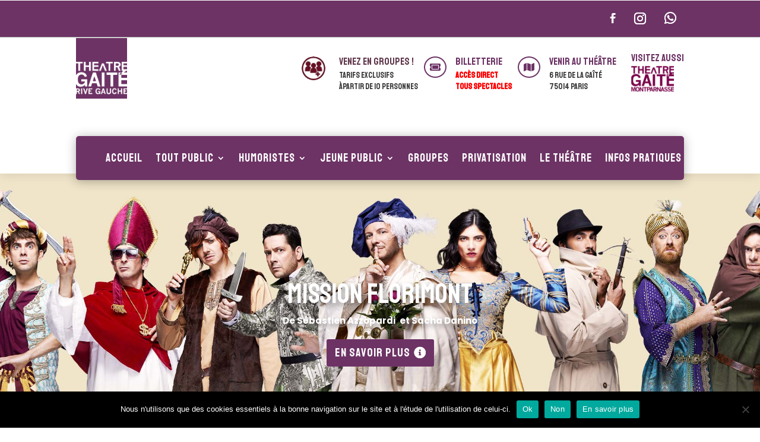

--- FILE ---
content_type: text/css
request_url: https://lagaiterivegauche.com/wp-content/et-cache/12/et-core-unified-tb-238-tb-239-deferred-12.min.css?ver=1769086128
body_size: 2230
content:
.et_pb_section_0_tb_header{margin-bottom:0px;z-index:10;box-shadow:0px 2px 18px 0px rgba(0,0,0,0.1)}.et_pb_section_0_tb_header.et_pb_section{padding-top:1px;padding-bottom:1px}.et_pb_sticky.et_pb_section_0_tb_header{box-shadow:0px 2px 18px 0px rgba(0,0,0,0.1)}.et_pb_row_0_tb_header{background-color:#6D3365;border-bottom-width:1px;border-bottom-color:#999999;display:flex;align-items:center;flex-wrap:wrap}.et_pb_row_0_tb_header.et_pb_row{padding-top:7px!important;padding-bottom:8px!important;padding-top:7px;padding-bottom:8px}.et_pb_row_0_tb_header,body #page-container .et-db #et-boc .et-l .et_pb_row_0_tb_header.et_pb_row,body.et_pb_pagebuilder_layout.single #page-container #et-boc .et-l .et_pb_row_0_tb_header.et_pb_row,body.et_pb_pagebuilder_layout.single.et_full_width_page #page-container #et-boc .et-l .et_pb_row_0_tb_header.et_pb_row{max-width:100%}.et_pb_code_0_tb_header,.et_pb_code_1_tb_header{padding-top:0px;padding-bottom:0px;margin-top:0px!important;margin-bottom:0px!important}.et_pb_social_media_follow .et_pb_social_media_follow_network_0_tb_header .icon:before{font-size:17px;line-height:34px;height:34px;width:34px}.et_pb_social_media_follow .et_pb_social_media_follow_network_0_tb_header .icon{height:34px;width:34px}.et_pb_social_media_follow .et_pb_social_media_follow_network_1_tb_header .icon:before{font-size:20px;line-height:40px;height:40px;width:40px}.et_pb_social_media_follow .et_pb_social_media_follow_network_1_tb_header .icon{height:40px;width:40px}.et_pb_social_media_follow .et_pb_social_media_follow_network_2_tb_header.et_pb_social_icon .icon:before,.et_pb_social_media_follow_0_tb_header li.et_pb_social_icon a.icon:before{color:#FFFFFF}.et_pb_social_media_follow .et_pb_social_media_follow_network_2_tb_header .icon:before{font-size:23px;line-height:46px;height:46px;width:46px}.et_pb_social_media_follow .et_pb_social_media_follow_network_2_tb_header .icon{height:46px;width:46px}ul.et_pb_social_media_follow_0_tb_header li{margin-bottom:0}.et_pb_social_media_follow_0_tb_header li a.icon:before{font-size:14px;line-height:28px;height:28px;width:28px}.et_pb_social_media_follow_0_tb_header li a.icon{height:28px;width:28px}.et_pb_row_1_tb_header{background-color:RGBA(255,255,255,0);display:flex;align-items:center;flex-wrap:wrap}.et_pb_row_1_tb_header.et_pb_row{padding-top:1px!important;padding-bottom:2px!important;margin-top:0px!important;margin-right:auto!important;margin-bottom:-40px!important;margin-left:auto!important;padding-top:1px;padding-bottom:2px}.et_pb_row_1_tb_header,body #page-container .et-db #et-boc .et-l .et_pb_row_1_tb_header.et_pb_row,body.et_pb_pagebuilder_layout.single #page-container #et-boc .et-l .et_pb_row_1_tb_header.et_pb_row,body.et_pb_pagebuilder_layout.single.et_full_width_page #page-container #et-boc .et-l .et_pb_row_1_tb_header.et_pb_row{max-width:80%}.et_pb_image_0_tb_header{width:40%;text-align:left;margin-left:0}.et_pb_blurb_0_tb_header.et_pb_blurb .et_pb_module_header,.et_pb_blurb_0_tb_header.et_pb_blurb .et_pb_module_header a,.et_pb_blurb_1_tb_header.et_pb_blurb .et_pb_module_header,.et_pb_blurb_1_tb_header.et_pb_blurb .et_pb_module_header a{font-family:'Staatliches',display;font-size:17px}.et_pb_blurb_0_tb_header.et_pb_blurb p,.et_pb_blurb_1_tb_header.et_pb_blurb p,.et_pb_blurb_2_tb_header.et_pb_blurb p{line-height:1.4em}.et_pb_blurb_0_tb_header.et_pb_blurb{font-family:'Staatliches',display;color:#383838!important;line-height:1.4em;padding-top:0px!important;padding-right:10px!important;padding-bottom:0px!important;margin-top:0px!important;margin-bottom:0px!important}.et_pb_blurb_0_tb_header .et_pb_main_blurb_image .et_pb_only_image_mode_wrap,.et_pb_blurb_0_tb_header .et_pb_main_blurb_image .et-pb-icon{border-radius:100% 100% 100% 100%;overflow:hidden;border-color:#78004c;padding-right:8px!important;padding-bottom:8px!important;padding-left:8px!important;background-color:rgba(126,190,197,0)}.et_pb_blurb_0_tb_header{filter:hue-rotate(21deg) saturate(60%);backface-visibility:hidden}html:not(.et_fb_edit_enabled) #et-fb-app .et_pb_blurb_0_tb_header:hover{filter:hue-rotate(21deg) saturate(60%)}.et_pb_blurb_0_tb_header.et_pb_blurb .et_pb_module_header,.et_pb_blurb_1_tb_header.et_pb_blurb .et_pb_module_header,.et_pb_blurb_2_tb_header.et_pb_blurb .et_pb_module_header,.et_pb_blurb_3_tb_header.et_pb_blurb .et_pb_module_header{padding-bottom:5px}.et_pb_blurb_0_tb_header .et_pb_main_blurb_image .et_pb_image_wrap{width:56px}.et_pb_blurb_1_tb_header.et_pb_blurb{font-family:'Staatliches',display;color:#383838!important;line-height:1.4em;padding-top:0px!important;padding-right:0px!important;padding-bottom:0px!important;margin-top:0px!important;margin-bottom:0px!important}.et_pb_blurb_1_tb_header .et_pb_main_blurb_image .et_pb_only_image_mode_wrap,.et_pb_blurb_1_tb_header .et_pb_main_blurb_image .et-pb-icon,.et_pb_blurb_2_tb_header .et_pb_main_blurb_image .et_pb_only_image_mode_wrap,.et_pb_blurb_2_tb_header .et_pb_main_blurb_image .et-pb-icon,.et_pb_blurb_3_tb_header .et_pb_main_blurb_image .et_pb_only_image_mode_wrap,.et_pb_blurb_3_tb_header .et_pb_main_blurb_image .et-pb-icon{border-radius:100% 100% 100% 100%;overflow:hidden;border-width:2px;border-color:#6D3365;padding-top:8px!important;padding-right:8px!important;padding-bottom:8px!important;padding-left:8px!important;background-color:rgba(126,190,197,0)}.et_pb_blurb_1_tb_header .et-pb-icon,.et_pb_blurb_2_tb_header .et-pb-icon{font-size:16px;color:#6D3365;font-family:FontAwesome!important;font-weight:900!important}.et_pb_blurb_2_tb_header.et_pb_blurb .et_pb_module_header,.et_pb_blurb_2_tb_header.et_pb_blurb .et_pb_module_header a,.et_pb_blurb_3_tb_header.et_pb_blurb .et_pb_module_header,.et_pb_blurb_3_tb_header.et_pb_blurb .et_pb_module_header a{font-family:'Staatliches',display;font-size:17px;color:#6D3365!important;text-align:left}.et_pb_blurb_2_tb_header.et_pb_blurb{font-family:'Staatliches',display;color:#383838!important;line-height:1.4em;padding-top:0px!important;padding-bottom:0px!important;padding-left:10px!important;margin-top:0px!important;margin-bottom:0px!important}.et_pb_blurb_3_tb_header.et_pb_blurb{font-family:'Poppins',Helvetica,Arial,Lucida,sans-serif;color:#383838!important;padding-top:0px!important;padding-bottom:0px!important;padding-left:10px!important;margin-top:0px!important;margin-bottom:0px!important}.et_pb_blurb_3_tb_header .et_pb_main_blurb_image .et_pb_image_wrap{width:16px}.et_pb_row_2_tb_header.et_pb_row{padding-top:47px!important;padding-top:47px}.et_pb_row_2_tb_header{transform:translateX(0px) translateY(36px)}.et_pb_menu_0_tb_header.et_pb_menu ul li a{font-family:'Staatliches',display;font-weight:500;font-size:19px;color:#ffffff!important;letter-spacing:1px}.et_pb_menu_0_tb_header.et_pb_menu{background-color:#6D3365;border-radius:5px 5px 5px 5px}.et_pb_menu_0_tb_header{padding-right:0px;padding-bottom:0px;padding-left:20px;margin-top:18px!important;margin-bottom:-2px!important;max-width:100%}.et_pb_menu_0_tb_header,.et_pb_menu_0_tb_header .sub-menu,.et_pb_sticky .et_pb_menu_0_tb_header,.et_pb_sticky .et_pb_menu_0_tb_header .sub-menu{box-shadow:0px 2px 18px 0px rgba(0,0,0,0.3)}.et_pb_menu_0_tb_header.et_pb_menu .et-menu-nav li a{padding-bottom:30px;padding-top:30px}.et_pb_menu_0_tb_header.et_pb_menu .et-menu-nav li ul.sub-menu{border-width:2px;border-radius:5px;left:auto!important;padding:0;right:0;width:200px}.et_pb_menu_0_tb_header.et_pb_menu .et-menu-nav li ul.sub-menu a{padding:12px 20px}.et_pb_menu_0_tb_header.et_pb_menu .et_pb_menu__logo{margin-bottom:10px}.et_pb_menu_0_tb_header.et_pb_menu ul li.current-menu-item a,.et_pb_menu_0_tb_header.et_pb_menu .nav li ul.sub-menu a,.et_pb_menu_0_tb_header.et_pb_menu .nav li ul.sub-menu li.current-menu-item a,.et_pb_menu_0_tb_header.et_pb_menu .et_mobile_menu a{color:#ffffff!important}.et_pb_menu_0_tb_header.et_pb_menu .nav li ul{background-color:#383838!important;border-color:#ffffff}.et_pb_menu_0_tb_header.et_pb_menu .et_mobile_menu{border-color:#ffffff}.et_pb_menu_0_tb_header.et_pb_menu .et_mobile_menu,.et_pb_menu_0_tb_header.et_pb_menu .et_mobile_menu ul{background-color:#383838!important}.et_pb_menu_0_tb_header .et_pb_menu_inner_container>.et_pb_menu__logo-wrap,.et_pb_menu_0_tb_header .et_pb_menu__logo-slot{width:auto;max-width:100%}.et_pb_menu_0_tb_header .et_pb_menu_inner_container>.et_pb_menu__logo-wrap .et_pb_menu__logo img,.et_pb_menu_0_tb_header .et_pb_menu__logo-slot .et_pb_menu__logo-wrap img{height:auto;max-height:none}.et_pb_menu_0_tb_header .mobile_nav .mobile_menu_bar:before{color:#ffffff}.et_pb_menu_0_tb_header .et_pb_menu__icon.et_pb_menu__search-button,.et_pb_menu_0_tb_header .et_pb_menu__icon.et_pb_menu__close-search-button,.et_pb_menu_0_tb_header .et_pb_menu__icon.et_pb_menu__cart-button{color:#6d3365}.et_pb_column_0_tb_header{padding-left:10%}.et_pb_column_1_tb_header{padding-right:10%}.et_pb_social_media_follow_network_0_tb_header a.icon,.et_pb_social_media_follow_network_1_tb_header a.icon{background-color:#6D3365!important;transition:background-color 300ms ease 0ms,background-image 300ms ease 0ms}.et_pb_social_media_follow_network_0_tb_header a.icon:hover,.et_pb_social_media_follow_network_1_tb_header a.icon:hover{background-image:initial!important;background-color:#383838!important}.et_pb_social_media_follow_network_2_tb_header a.icon{background-color:RGBA(255,255,255,0)!important}.et_pb_column_3_tb_header{padding-top:20px}.et_pb_menu_0_tb_header.et_pb_module{margin-left:auto!important;margin-right:auto!important}@media only screen and (min-width:981px){.et_pb_row_0_tb_header,body #page-container .et-db #et-boc .et-l .et_pb_row_0_tb_header.et_pb_row,body.et_pb_pagebuilder_layout.single #page-container #et-boc .et-l .et_pb_row_0_tb_header.et_pb_row,body.et_pb_pagebuilder_layout.single.et_full_width_page #page-container #et-boc .et-l .et_pb_row_0_tb_header.et_pb_row,.et_pb_row_1_tb_header,body #page-container .et-db #et-boc .et-l .et_pb_row_1_tb_header.et_pb_row,body.et_pb_pagebuilder_layout.single #page-container #et-boc .et-l .et_pb_row_1_tb_header.et_pb_row,body.et_pb_pagebuilder_layout.single.et_full_width_page #page-container #et-boc .et-l .et_pb_row_1_tb_header.et_pb_row{width:100%}.et_pb_column_3_tb_header{display:flex;align-items:center;flex-wrap:wrap;justify-content:flex-end}.et_pb_row_2_tb_header,body #page-container .et-db #et-boc .et-l .et_pb_row_2_tb_header.et_pb_row,body.et_pb_pagebuilder_layout.single #page-container #et-boc .et-l .et_pb_row_2_tb_header.et_pb_row,body.et_pb_pagebuilder_layout.single.et_full_width_page #page-container #et-boc .et-l .et_pb_row_2_tb_header.et_pb_row{max-width:80%}}@media only screen and (max-width:980px){div.et_pb_section.et_pb_section_0_tb_header{background-image:initial!important}.et_pb_section_0_tb_header.et_pb_section{padding-bottom:0px}.et_pb_row_0_tb_header{border-bottom-width:0px;border-bottom-color:#999999}.et_pb_row_0_tb_header.et_pb_row{padding-top:10px!important;padding-bottom:10px!important;padding-top:10px!important;padding-bottom:10px!important}.et_pb_row_0_tb_header,body #page-container .et-db #et-boc .et-l .et_pb_row_0_tb_header.et_pb_row,body.et_pb_pagebuilder_layout.single #page-container #et-boc .et-l .et_pb_row_0_tb_header.et_pb_row,body.et_pb_pagebuilder_layout.single.et_full_width_page #page-container #et-boc .et-l .et_pb_row_0_tb_header.et_pb_row,.et_pb_menu_0_tb_header .et_pb_menu_inner_container>.et_pb_menu__logo-wrap,.et_pb_menu_0_tb_header .et_pb_menu__logo-slot{width:100%}.et_pb_row_1_tb_header.et_pb_row{padding-top:0px!important;padding-bottom:0px!important;margin-top:0px!important;margin-right:auto!important;margin-bottom:-40px!important;margin-left:auto!important;padding-top:0px!important;padding-bottom:0px!important}.et_pb_column_2_tb_header{display:none}.et_pb_image_0_tb_header .et_pb_image_wrap img{width:auto}.et_pb_column_3_tb_header{display:flex;align-items:center;flex-wrap:wrap;justify-content:center;margin-bottom:0}.et_pb_blurb_0_tb_header.et_pb_blurb .et_pb_module_header,.et_pb_blurb_0_tb_header.et_pb_blurb .et_pb_module_header a{font-size:16px}.et_pb_blurb_0_tb_header .et_pb_main_blurb_image .et_pb_image_wrap{width:56px}.et_pb_blurb_1_tb_header.et_pb_blurb .et_pb_module_header,.et_pb_blurb_1_tb_header.et_pb_blurb .et_pb_module_header a,.et_pb_blurb_2_tb_header.et_pb_blurb .et_pb_module_header,.et_pb_blurb_2_tb_header.et_pb_blurb .et_pb_module_header a,.et_pb_blurb_3_tb_header.et_pb_blurb .et_pb_module_header,.et_pb_blurb_3_tb_header.et_pb_blurb .et_pb_module_header a{font-size:17px}.et_pb_row_2_tb_header{background-image:initial;background-color:#6D3365;transform:translateX(0px) translateY(0px)}.et_pb_row_2_tb_header.et_pb_row{margin-top:42px!important;margin-bottom:0px!important}.et_pb_row_2_tb_header,body #page-container .et-db #et-boc .et-l .et_pb_row_2_tb_header.et_pb_row,body.et_pb_pagebuilder_layout.single #page-container #et-boc .et-l .et_pb_row_2_tb_header.et_pb_row,body.et_pb_pagebuilder_layout.single.et_full_width_page #page-container #et-boc .et-l .et_pb_row_2_tb_header.et_pb_row{width:100%;max-width:100%}.et_pb_menu_0_tb_header.et_pb_menu ul li a{font-size:13px}.et_pb_menu_0_tb_header.et_pb_menu{background-image:initial}.et_pb_menu_0_tb_header{padding-top:10px;padding-right:0px;padding-left:0px;width:21%}.et_pb_menu_0_tb_header,.et_pb_menu_0_tb_header .sub-menu{box-shadow:0px 2px 18px 0px rgba(0,0,0,0)}.et_pb_menu_0_tb_header .et_pb_menu_inner_container>.et_pb_menu__logo-wrap .et_pb_menu__logo img,.et_pb_menu_0_tb_header .et_pb_menu__logo-slot .et_pb_menu__logo-wrap img{max-height:190px}.et_pb_column_0_tb_header{padding-right:10%;padding-left:10%;margin-bottom:10px}.et_pb_column_1_tb_header{padding-right:10%;padding-left:10%}}@media only screen and (min-width:768px) and (max-width:980px){.et_pb_blurb_2_tb_header,.et_pb_blurb_3_tb_header{display:none!important}}@media only screen and (max-width:767px){div.et_pb_section.et_pb_section_0_tb_header{background-image:initial!important}.et_pb_row_0_tb_header{border-bottom-width:0px;border-bottom-color:#999999;display:none!important}.et_pb_column_0_tb_header{margin-bottom:10px}.et_pb_social_media_follow_0_tb_header,.et_pb_blurb_2_tb_header,.et_pb_blurb_3_tb_header{display:none!important}.et_pb_social_media_follow_0_tb_header li a.icon:before{font-size:12px;line-height:24px;height:24px;width:24px}.et_pb_social_media_follow_0_tb_header li a.icon{height:24px;width:24px}.et_pb_row_1_tb_header.et_pb_row{padding-top:10px!important;padding-bottom:10px!important;margin-top:0px!important;margin-right:auto!important;margin-bottom:-40px!important;margin-left:auto!important;padding-top:10px!important;padding-bottom:10px!important}.et_pb_row_1_tb_header,body #page-container .et-db #et-boc .et-l .et_pb_row_1_tb_header.et_pb_row,body.et_pb_pagebuilder_layout.single #page-container #et-boc .et-l .et_pb_row_1_tb_header.et_pb_row,body.et_pb_pagebuilder_layout.single.et_full_width_page #page-container #et-boc .et-l .et_pb_row_1_tb_header.et_pb_row{width:100%}.et_pb_column_2_tb_header{display:none}.et_pb_image_0_tb_header .et_pb_image_wrap img{width:auto}.et_pb_column_3_tb_header{display:flex;align-items:center;flex-wrap:wrap;justify-content:center;margin-bottom:0}.et_pb_blurb_0_tb_header.et_pb_blurb .et_pb_module_header,.et_pb_blurb_0_tb_header.et_pb_blurb .et_pb_module_header a{font-size:22px;line-height:1.3em;text-align:center}.et_pb_blurb_0_tb_header .et_pb_main_blurb_image .et_pb_image_wrap{width:56px}.et_pb_blurb_1_tb_header.et_pb_blurb .et_pb_module_header,.et_pb_blurb_1_tb_header.et_pb_blurb .et_pb_module_header a,.et_pb_blurb_2_tb_header.et_pb_blurb .et_pb_module_header,.et_pb_blurb_2_tb_header.et_pb_blurb .et_pb_module_header a,.et_pb_blurb_3_tb_header.et_pb_blurb .et_pb_module_header,.et_pb_blurb_3_tb_header.et_pb_blurb .et_pb_module_header a{font-size:17px}.et_pb_blurb_1_tb_header.et_pb_blurb{margin-top:0px!important}.et_pb_row_2_tb_header{background-image:initial;transform:translateX(0px) translateY(0px)}.et_pb_row_2_tb_header.et_pb_row{margin-bottom:10px!important}.et_pb_menu_0_tb_header.et_pb_menu ul li a{font-size:13px}.et_pb_menu_0_tb_header.et_pb_menu{background-image:initial}.et_pb_menu_0_tb_header{padding-top:10px;margin-top:-17px!important;width:41%}}.et_pb_section_0_tb_footer.et_pb_section{padding-top:0px;padding-bottom:0px;background-color:#6D3365!important}.et_pb_row_0_tb_footer.et_pb_row{padding-top:50px!important;padding-bottom:50px!important;padding-top:50px;padding-bottom:50px}.et_pb_image_0_tb_footer,.et_pb_image_1_tb_footer,.et_pb_image_2_tb_footer,.et_pb_image_3_tb_footer{text-align:left;margin-left:0}.et_pb_text_0_tb_footer.et_pb_text,.et_pb_text_1_tb_footer.et_pb_text,.et_pb_text_2_tb_footer.et_pb_text,.et_pb_text_3_tb_footer.et_pb_text:hover{color:#FFFFFF!important}.et_pb_text_0_tb_footer,.et_pb_text_2_tb_footer{line-height:1.4em;font-family:'Poppins',Helvetica,Arial,Lucida,sans-serif;font-weight:600;font-size:18px;line-height:1.4em;margin-bottom:8px!important}.et_pb_text_1_tb_footer{line-height:1em;line-height:1em;padding-top:10px!important;padding-bottom:18px!important}.et_pb_text_3_tb_footer.et_pb_text{color:#FFFFFF!important;transition:color 300ms ease 0ms}.et_pb_text_3_tb_footer{line-height:1em;line-height:1em}.et_pb_social_media_follow .et_pb_social_media_follow_network_0_tb_footer.et_pb_social_icon .icon:before,.et_pb_social_media_follow .et_pb_social_media_follow_network_1_tb_footer.et_pb_social_icon .icon:before,.et_pb_social_media_follow_0_tb_footer li.et_pb_social_icon a.icon:before{color:#78004C}ul.et_pb_social_media_follow_0_tb_footer{background-color:RGBA(255,255,255,0)}ul.et_pb_social_media_follow_0_tb_footer a.icon{border-radius:100% 100% 100% 100%}body #page-container .et_pb_section ul.et_pb_social_media_follow_0_tb_footer .follow_button{color:#FFFFFF!important}body #page-container .et_pb_section ul.et_pb_social_media_follow_0_tb_footer .follow_button:before,body #page-container .et_pb_section ul.et_pb_social_media_follow_0_tb_footer .follow_button:after{display:none!important}.et_pb_section_1_tb_footer.et_pb_section{padding-top:0px;padding-bottom:0px;background-color:#0A0103!important}.et_pb_row_1_tb_footer.et_pb_row{padding-top:12px!important;padding-bottom:8px!important;padding-top:12px;padding-bottom:8px}.et_pb_text_4_tb_footer{font-size:10px;background-color:RGBA(255,255,255,0)}.et_pb_social_media_follow_network_0_tb_footer a.icon,.et_pb_social_media_follow_network_1_tb_footer a.icon{background-color:#FFFFFF!important}@media only screen and (min-width:981px){.et_pb_image_0_tb_footer{width:64%}.et_pb_image_1_tb_footer{width:47%}.et_pb_image_2_tb_footer,.et_pb_image_3_tb_footer{width:44%}}@media only screen and (max-width:980px){.et_pb_image_0_tb_footer{width:40%}.et_pb_image_0_tb_footer .et_pb_image_wrap img,.et_pb_image_1_tb_footer .et_pb_image_wrap img,.et_pb_image_2_tb_footer .et_pb_image_wrap img,.et_pb_image_3_tb_footer .et_pb_image_wrap img{width:auto}.et_pb_image_1_tb_footer,.et_pb_image_2_tb_footer,.et_pb_image_3_tb_footer{width:47%}}@media only screen and (max-width:767px){.et_pb_image_0_tb_footer{width:36%;text-align:center;margin-left:auto;margin-right:auto}.et_pb_image_0_tb_footer .et_pb_image_wrap img,.et_pb_image_1_tb_footer .et_pb_image_wrap img,.et_pb_image_2_tb_footer .et_pb_image_wrap img,.et_pb_image_3_tb_footer .et_pb_image_wrap img{width:auto}.et_pb_image_1_tb_footer,.et_pb_image_2_tb_footer,.et_pb_image_3_tb_footer{width:35%;text-align:center;margin-left:auto;margin-right:auto}.et_pb_image_0_tb_footer.et_pb_module{margin-left:auto!important;margin-right:auto!important}}